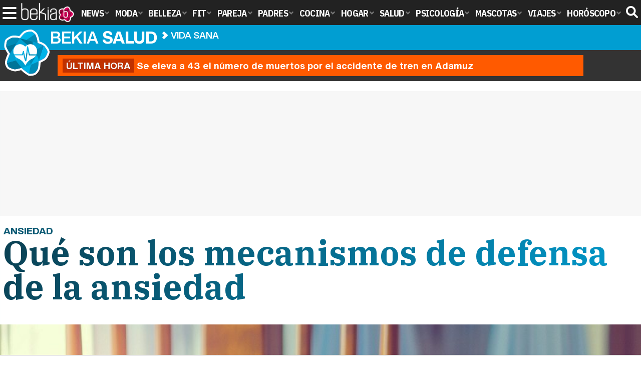

--- FILE ---
content_type: text/html; charset=UTF-8
request_url: https://www.bekiasalud.com/articulos/mecanismos-defensa-ansiedad/
body_size: 14745
content:
<!DOCTYPE html>
<html lang="es">
<head>
<title>Qué son los mecanismos de defensa de la ansiedad - Bekia Salud</title>
<meta charset="utf-8"/>
<meta name="viewport" content="width=device-width, initial-scale=1.0, maximum-scale=1.0, user-scalable=no" />
<meta name="description" content="En ocasiones las personas utilizan mecanismos de defensa de la ansiedad, ¿para qué sirven exactamente?" />
<meta name="robots" content="max-image-preview:large">
<link href="https://www.bekiasalud.com/articulos/mecanismos-defensa-ansiedad/" rel="canonical"><script type="application/ld+json">[{"@context":"http://schema.org","@type":"Article","articleSection":"Vida sana","mainEntityOfPage":{"@type":"MedicalWebPage","id":"https://www.bekiasalud.com/articulos/mecanismos-defensa-ansiedad/","breadcrumb":{"@type":"BreadcrumbList","itemListElement":[{"@type":"ListItem","position":1,"item":{"@id":"https://www.bekiasalud.com","url":"https://www.bekiasalud.com","name":"Bekia Salud"}},{"@type":"ListItem","position":2,"item":{"@id":"https://www.bekiasalud.com/vida-sana/","url":"https://www.bekiasalud.com/vida-sana/","name":"Vida sana"}},{"@type":"ListItem","position":3,"item":{"@id":"https://www.bekiasalud.com/articulos/mecanismos-defensa-ansiedad/","url":"https://www.bekiasalud.com/articulos/mecanismos-defensa-ansiedad/","name":"Qué son los mecanismos de defensa de la ansiedad"}}]}},"author":{"@type":"Person","name":"Mª José Roldán Prieto"},"datePublished":"2019-01-18T14:30:48+01:00","dateModified":"2019-01-19T13:49:03+01:00","headline":"Qué son los mecanismos de defensa de la ansiedad","url":"https://www.bekiasalud.com/articulos/mecanismos-defensa-ansiedad/","articleBody":"Todas las personas tenemos pensamientos, sentimientos y recuerdos que pueden ser difíciles de manejar. En algunos casos, las personas manejan tales sentimientos utilizando lo que se conoce como mecanismos de defensa. Estos mecanismos de defensa son respuestas psicológicas inconscientes que protegen a las personas de las amenazas y cosas que no quieren pensar o tratar. El término tuvo su inicio en la terapia psicoanalítica, pero poco a poco se ha abierto camino en el lenguaje cotidiano. Piensa en la última vez que te referiste a alguien como 'negado' o acusó a alguien de 'racionalizar'. Ambos ejemplos se refieren a un tipo de mecanismo de defensa.Qué son los mecanismos de defensa. Estos términos comenzó a utilizarlos Sigmund Freud en su teoría psicoanalítica, un mecanismo de defensa es una táctica desarrollada por el ego para protegerse contra la ansiedad. Se piensa que los mecanismos de defensa protegen la mente contra los sentimientos y pensamientos que son demasiado difíciles de enfrentar para la mente consciente. En algunos casos, se piensa que los mecanismos de defensa evitan que pensamientos e impulsos inapropiados o no deseados entren en la mente consciente, y por ese motivo 'se bloquean'. Todas las personas tenemos pensamientos, sentimientos y recuerdos que pueden ser difíciles de manejarCómo funcionan estos mecanismos. Según Freud el ego es la parte de la personalidad que trata con la realidad directamente. El ego puede hacer frente a las demandas conflictivas del ello y del superyó. El ello es la parte de la personalidad que busca satisfacer todos los deseos, necesidades e impulsos. Es la parte más básica y primordial de nuestras personalidades y no considera cosas tales como la adecuación social, la moral o incluso la realidad de satisfacer nuestros deseos y necesidades. El superyó trata de hacer que el ego actúe de manera idealista y moral. Esta parte de la personalidad está formada por todas las costumbres y valores internalizados que adquirimos de nuestros padres, otros miembros de la familia, influencias religiosas y la sociedad. En el yo es donde se utilizan los mecanismos de defensa para lidiar con la ansiedad, teniendo en cuenta en este nivel también al ego. Freud creía que los mecanismos de defensa ayudaban a proteger al ego de los conflictos creados por el ello y el superyó. La ansiedad actúa como una señal para el ego de que las cosas no van como deberíanEntonces, ¿qué sucede cuando el ego no puede lidiar con las demandas de nuestros deseos, las limitaciones de la realidad y nuestras propias normas morales? Según  Freud, la ansiedad es un estado interno desagradable que las personas quieren evitar a toda costa. La ansiedad actúa como una señal para el ego de que las cosas no van como deberían. Como resultado, el ego emplea algún tipo de mecanismo de defensa para ayudar a reducir estos sentimientos de ansiedad. Tipos de ansiedad. No todos los tipos de ansiedad son creados iguales. Tampoco estas ansiedades provienen de las mismas fuentes. Freud identificó tres tipos de ansiedad:La ansiedad neurótica: es la preocupación inconsciente de que perderemos el control de los impulsos de la identidad, lo que resultará en un castigo por un comportamiento inadecuado. . La ansiedad de la realidad: es el miedo a los acontecimientos del mundo real. La causa de esta ansiedad suele ser fácilmente identificada. Por ejemplo, una persona puede temer recibir una mordisco de perro cuando está cerca de un perro que parece amenazante. La forma más común de reducir esta ansiedad es evitar el objeto amenazador. . La ansiedad moral: implica el temor de violar nuestros propios principios morales. . Si bien podemos usar estos mecanismos a sabiendas, en muchos casos estas defensas trabajan  inconscientemente  para distorsionar la realidad. Por ejemplo, si te enfrentas a una tarea particularmente desagradable, tu mente puede optar por olvidar su responsabilidad para evitar la temida tarea. Además de olvidar, otros mecanismos de defensa incluyen la racionalización, la negación, la represión, la proyección, el rechazo y la formación de reacciones. Si bien todos los mecanismos de defensa pueden ser malas opciones, también pueden ser adaptables y nos permiten funcionar normalmente. Los mayores problemas surgen cuando los mecanismos de defensa se usan en exceso para evitar tratar los problemas reales en la vida. En  la terapia psicoanalítica, el objetivo puede ser ayudar al cliente a descubrir estos mecanismos de defensa inconscientes y encontrar formas mejores y más saludables de enfrentar la ansiedad y la angustia, cuidando de esta manera su salud mental. ","image":{"@type":"ImageObject","url":"https://www.bekiasalud.com/images/articulos/portada/83000/83303.jpg","height":"650","width":"1050"},"isPartOf":{"@type":"WebSite","url":"https://www.bekiasalud.com","name":"Bekia"},"publisher":{"@type":"Organization","name":"Bekia","url":"https://www.bekiasalud.com","mainEntityOfPage":{"@type":"AboutPage","url":"https://www.bekiasalud.com/web/nosotros/"},"logo":{"@type":"ImageObject","url":"https://www.bekiasalud.com/images/bekiasalud.png","width":"600","height":"130"},"sameAs":["https://www.facebook.com/bekiasalud","https://www.twitter.com/bekiasalud"]}},{"@context":"https://schema.org/","@type":"SiteNavigationElement","url":"https://www.bekiasalud.com/medicamentos/","name":"Medicamentos"}, {"@context":"https://schema.org/","@type":"SiteNavigationElement","url":"https://www.bekiasalud.com/enfermedades/","name":"Enfermedades"}, {"@context":"https://schema.org/","@type":"SiteNavigationElement","url":"https://www.bekiasalud.com/cancer/","name":"Cáncer"}, {"@context":"https://schema.org/","@type":"SiteNavigationElement","url":"https://www.bekiasalud.com/menopausia/","name":"Menopausia"}, {"@context":"https://schema.org/","@type":"SiteNavigationElement","url":"https://www.bekiasalud.com/alergias/","name":"Alergias"}, {"@context":"https://schema.org/","@type":"SiteNavigationElement","url":"https://www.bekiasalud.com/dietetica/","name":"Dietética"}, {"@context":"https://schema.org/","@type":"SiteNavigationElement","url":"https://www.bekiasalud.com/vida-sana/","name":"Vida Sana"}, {"@context":"https://schema.org/","@type":"SiteNavigationElement","url":"https://www.bekiasalud.com/sobre/cancer-de-colon/","name":"Cáncer de Colon"}, {"@context":"https://schema.org/","@type":"SiteNavigationElement","url":"https://www.bekiasalud.com/sobre/colon-irritable/","name":"Colon Irritable"}, {"@context":"https://schema.org/","@type":"SiteNavigationElement","url":"https://www.bekiasalud.com/sobre/conjuntivitis/","name":"Conjuntivitis"}, {"@context":"https://schema.org/","@type":"SiteNavigationElement","url":"https://www.bekiasalud.com/sobre/fiebre/","name":"Fiebre"}, {"@context":"https://schema.org/","@type":"SiteNavigationElement","url":"https://www.bekiasalud.com/sobre/hemorroides/","name":"Hemorroides"}, {"@context":"https://schema.org/","@type":"SiteNavigationElement","url":"https://www.bekiasalud.com/sobre/infeccion-de-orina/","name":"Infección de orina"}, {"@context":"https://schema.org/","@type":"SiteNavigationElement","url":"https://www.bekiasalud.com/sobre/otitis/","name":"Otitis"}, {"@context":"https://schema.org/","@type":"SiteNavigationElement","url":"https://www.bekiasalud.com/sobre/tension-arterial/","name":"Tensión arterial"}]</script>
<link rel="alternate" type="application/rss+xml" title="Bekia Salud RSS" href="https://www.bekiasalud.com/rss/bekia-salud.xml" />
<link rel="preconnect" href="https://fonts.gstatic.com">
<link rel="preconnect" href="https://fonts.gstatic.com" crossorigin />
<link rel="preload" href="https://securepubads.g.doubleclick.net/tag/js/gpt.js" as="script">
<link fetchpriority="high" rel="preload" as="image" href="" media="(max-width:250px)" />
<link fetchpriority="high" rel="preload" as="image" href="https://www.bekiasalud.com/images/articulos/portada/83000/83303-h4.jpg" media="(min-width:251px) and (max-width:350px)" />
<link fetchpriority="high" rel="preload" as="image" href="https://www.bekiasalud.com/images/articulos/portada/83000/83303-h3.jpg" media="(min-width:351px) and (max-width:550px)" />
<link fetchpriority="high" rel="preload" as="image" href="https://www.bekiasalud.com/images/articulos/portada/83000/83303-h2.jpg" media="(min-width:551px) and (max-width:750px)" />
<link fetchpriority="high" rel="preload" as="image" href="https://www.bekiasalud.com/images/articulos/portada/83000/83303-h1.jpg" media="(min-width:751px)" />
<link rel="stylesheet" href="//fonts.googleapis.com/css2?family=IBM+Plex+Sans+Condensed:wght@700&display=fallback" />
<link rel="preload" href="/fonts/HelveticaNowDisplay-XBd.woff2" as="font" type="font/woff2" crossorigin><link rel="preload" href="/fonts/HelveticaNowDisplay-Bold.woff2" as="font" type="font/woff2" crossorigin><link rel="preload" href="/fonts/HelveticaNowDisplay-Md.woff2" as="font" type="font/woff2" crossorigin><link rel="preload" href="/fonts/HelveticaNowText-Regular.woff2" as="font" type="font/woff2" crossorigin><link rel="preload" href="/fonts/HelveticaNowText-Regular.woff2" as="font" type="font/woff2" crossorigin><link rel="preload" href="/fonts/HelveticaNowText-Bold.woff2" as="font" type="font/woff2" crossorigin>
<link rel="stylesheet" href="//fonts.googleapis.com/css?family=IBM+Plex+Serif:700&display=fallback" />
<link rel="stylesheet" href="https://www.bekiasalud.com/css/min.salud.css?v=2.1" type="text/css"/>
<meta property="publishDate" content="2019-01-18T14:30:48+01:00"/>
<link href="https://www.bekiasalud.com/images/articulos/portada/83000/83303.jpg" rel="image_src"/>
<meta property="og:image" content="https://www.bekiasalud.com/images/articulos/portada/83000/83303.jpg"/>
<meta property="og:image:width" content="1050" />
<meta property="og:image:height" content="650" />
<meta property="og:image:alt" content="Qué son los mecanismos de defensa de la ansiedad"/>
<meta property="og:image:type" content="image/jpeg" />
<meta property="og:title" content="Qué son los mecanismos de defensa de la ansiedad"/>
<meta property="og:url" content="https://www.bekiasalud.com/articulos/mecanismos-defensa-ansiedad/"/>
<meta property="og:description" content="En ocasiones las personas utilizan mecanismos de defensa de la ansiedad, ¿para qué sirven exactamente?"/>
<meta property="og:type" content="article"/>
<meta property="og:updated_time" content="2019-01-19T13:49:03+01:00"/>
<meta property="article:modified_time" content="2019-01-19T13:49:03+01:00"/>
<meta property="article:published_time" content="2019-01-18T14:30:48+01:00"/>
<meta name="DC.title" content="Qué son los mecanismos de defensa de la ansiedad"/>
<meta name="DC.description" content="En ocasiones las personas utilizan mecanismos de defensa de la ansiedad, ¿para qué sirven exactamente?">
<meta name="DC.identifier" content="https://www.bekiasalud.com/articulos/mecanismos-defensa-ansiedad/"/>
<meta name="DC.subject" content="ansiedad, mecanismos, mecanismos de defensa, mecanismos de defensa psicológicos, salud mental, bienestar emocional"/>
<meta name="DC.date" content="2019-01-18T14:30:48+01:00"/>
<meta name="DC.date.modified" content="2019-01-19T13:49:03+01:00"/>
<meta name="DC.language" content="es">
<meta name="DC.publisher" content="Bekia salud" />
<meta name="twitter:card" content="summary_large_image">
<meta name="twitter:site" content="@bekiasalud">
<meta name="twitter:url" content="https://www.bekiasalud.com/articulos/mecanismos-defensa-ansiedad/">
<meta name="twitter:title" content="Qué son los mecanismos de defensa de la ansiedad">
<meta name="twitter:description" content="En ocasiones las personas utilizan mecanismos de defensa de la ansiedad, ¿para qué sirven exactamente?">
<meta name="twitter:image" content="https://www.bekiasalud.com/images/articulos/portada/83000/83303.jpg">
    <style>
        /*Publicidad*/
        .pub-top { text-align:center; margin-bottom:20px !important; }
        .pub-text{ margin:10px auto !important; width:300px; max-height:600px; overflow:hidden; text-align:center; background-color:#f7f7f7;}
        .pub-box-lat { height:850px; margin-bottom:20px;  text-align:center; }
        .pub-box-lat:nth-of-type(1), .pub-box-lat:nth-of-type(2) { height:750px; }
        .pub-box-lat .pub-lat { position:sticky; top:80px; }
        .hasbar .pub-box-lat .pub-lat { top:122px; }
        .pub-box-text { height:650px; background:#F7F7F7; border-radius:12px; text-align:center; margin-bottom:20px; }
        .pub-box-text .pub-text { position:sticky; top:50px; }
        .pub-box-intext { min-height:348px; background:#F7F7F7; border-radius:12px; text-align:center; margin-bottom:20px; }
        @media (max-width:600px) {
            .pub-box-text { height:auto; min-height:150px; }
        }
    </style>
    
            <script src="https://tags.refinery89.com/bekiasaludcom.js" async></script>
                
        <!-- Google Tag Manager --> 
        <script>(function(w,d,s,l,i){w[l]=w[l]||[];w[l].push({'gtm.start': 
        new Date().getTime(),event:'gtm.js'});var f=d.getElementsByTagName(s)[0], 
        j=d.createElement(s),dl=l!='dataLayer'?'&l='+l:'';j.async=true;j.src= 
        'https://www.googletagmanager.com/gtm.js?id='+i+dl;f.parentNode.insertBefore(j,f); 
        })(window,document,'script','dataLayer','GTM-M7HZ5DDH');</script> 
        <!-- End Google Tag Manager --> 
        
        
	<script> 
		(function(d,s,id,h,t){ 
		var js,r,djs = d.getElementsByTagName(s)[0]; 
		if (d.getElementById(id)) {return;} 
		js = d.createElement('script');js.id =id;js.async=1; 
		js.h=h;js.t=t; 
		r=encodeURI(btoa(d.referrer)); 
		js.src="//"+h+"/pixel/js/"+t+"/"+r; 
		djs.parentNode.insertBefore(js, djs); 
		}(document, 'script', 'dogtrack-pixel','noxv.spxl.socy.es', 'NOXV_491_646_733')); 
	</script> 
	<script src="https://cdn.gravitec.net/storage/ac213b492c2f6037104e5fa9b1f44552/client.js" async></script>
</head>
<body>
<!-- Begin comScore Tag -->
<script data-cfasync="false">
	
(function(i,s,o,g,r,a,m){i['GoogleAnalyticsObject']=r;i[r]=i[r]||function(){
(i[r].q=i[r].q||[]).push(arguments)},i[r].l=1*new Date();a=s.createElement(o),
m=s.getElementsByTagName(o)[0];a.async=1;a.src=g;m.parentNode.insertBefore(a,m)
})(window,document,'script','//www.google-analytics.com/analytics.js','ga');
ga('create', 'UA-23430343-13', 'auto', 'main');

ga('create', 'UA-37727950-1', 'auto', 'secondary');
ga('main.send', 'pageview');
ga('secondary.send', 'pageview');

var myVar=setInterval(function(){refresca()},240000);
var myto = setTimeout(function(){
	if (document.getElementById('adsense')!=undefined){
		ga('main.send', 'event', 'Adblock', 'Unblocked', 'Non-blocked');
	}else{
		ga('main.send', 'event', 'Adblock', 'Blocked', 'Blocked');
	}
}, 2000);


function refresca(){
	ga("main.send", "event", "NoBounce", "refresh", "240");
	ga("secondary.send", "event", "NoBounce", "refresh", "240");
}
</script>
<div class="overlay" id="overmenu">
</div>
<header>
<div id="bntop">
	<div class="cnt">
		<div class="btnmenu" onclick="abrirMenu();"><span></span><span></span><span></span></div>
		<div class="lbekia"><a href="https://www.bekia.es"><span>Bekia</span></a></div>
<ul>
						<li class="mact" onclick="window.open('https://www.bekia.es');"><span class="lnk">News</span>
				<section><ul>
					
					<li onclick="window.open('https://www.bekia.es/celebrities/');"><span class="lnk">Celebrities</span></li>
					
					<li onclick="window.open('https://www.bekia.es/realeza/');"><span class="lnk">Realeza</span></li>
					
					<li onclick="window.open('https://www.bekia.es/sociedad/');"><span class="lnk">Sociedad</span></li>
					
					<li onclick="window.open('https://www.bekia.es/cine/');"><span class="lnk">Cine</span></li>
					
					<li onclick="window.open('https://www.bekia.es/television/');"><span class="lnk">Televisión</span></li>
					
					<li onclick="window.open('https://www.bekia.es/musica/');"><span class="lnk">Música</span></li>
								</ul></section>
			</li>
								<li class="mmod" onclick="window.open('https://www.bekiamoda.com');"><span class="lnk">Moda</span>
				<section><ul>
					
					<li onclick="window.open('https://www.bekiamoda.com/tendencias/');"><span class="lnk">Tendencias</span></li>
					
					<li onclick="window.open('https://www.bekiamoda.com/articulos/');"><span class="lnk">Artículos</span></li>
					
					<li onclick="window.open('https://www.bekiamoda.com/looks/alfombra-roja/');"><span class="lnk">Looks</span></li>
					
					<li onclick="window.open('https://www.bekiamoda.com/disenadores/');"><span class="lnk">Diseñadores</span></li>
					
					<li onclick="window.open('https://www.bekiamoda.com/modelos-iconos/');"><span class="lnk">Modelos & Iconos</span></li>
					
					<li onclick="window.open('https://www.bekiamoda.com/marcas/');"><span class="lnk">Marcas</span></li>
					
					<li onclick="window.open('https://www.bekiamoda.com/complementos/');"><span class="lnk">Complementos</span></li>
					
					<li onclick="window.open('https://www.bekiamoda.com/ninos/');"><span class="lnk">Niños</span></li>
					
					<li onclick="window.open('https://www.bekiamoda.com/hombres/');"><span class="lnk">Hombres</span></li>
								</ul></section>
			</li>
								<li class="mbel" onclick="window.open('https://www.bekiabelleza.com');"><span class="lnk">Belleza</span>
				<section><ul>
					
					<li onclick="window.open('https://www.bekiabelleza.com/cara/');"><span class="lnk">Cara</span></li>
					
					<li onclick="window.open('https://www.bekiabelleza.com/cabello/');"><span class="lnk">Cabello</span></li>
					
					<li onclick="window.open('https://www.bekiabelleza.com/cuerpo/');"><span class="lnk">Cuerpo</span></li>
					
					<li onclick="window.open('https://www.bekiabelleza.com/looks/');"><span class="lnk">Looks</span></li>
					
					<li onclick="window.open('https://www.bekiabelleza.com/maquillaje/');"><span class="lnk">Maquillaje</span></li>
					
					<li onclick="window.open('https://www.bekiabelleza.com/tratamientos/');"><span class="lnk">Tratamientos</span></li>
					
					<li onclick="window.open('https://www.bekiabelleza.com/perfumes/');"><span class="lnk">Perfumes</span></li>
					
					<li onclick="window.open('https://www.bekiabelleza.com/celebrities/');"><span class="lnk">Celebrities</span></li>
					
					<li onclick="window.open('https://www.bekiabelleza.com/marcas/');"><span class="lnk">Marcas</span></li>
					
					<li onclick="window.open('https://www.bekiabelleza.com/hombres/');"><span class="lnk">Hombres</span></li>
								</ul></section>
			</li>
								<li class="mfit" onclick="window.open('https://www.bekiafit.com');"><span class="lnk">Fit</span>
				<section><ul>
					
					<li onclick="window.open('https://www.bekiafit.com/entrenamiento/');"><span class="lnk">Entrenamiento</span></li>
					
					<li onclick="window.open('https://www.bekiafit.com/dietas/');"><span class="lnk">Dietas</span></li>
					
					<li onclick="window.open('https://www.bekiafit.com/nutricion/');"><span class="lnk">Nutrición</span></li>
					
					<li onclick="window.open('https://www.bekiafit.com/cuerpo/');"><span class="lnk">Cuerpo</span></li>
					
					<li onclick="window.open('https://www.bekiafit.com/mente/');"><span class="lnk">Mente</span></li>
								</ul></section>
			</li>
								<li class="mpar" onclick="window.open('https://www.bekiapareja.com');"><span class="lnk">Pareja</span>
				<section><ul>
					
					<li onclick="window.open('https://www.bekiapareja.com/amor/');"><span class="lnk">Amor</span></li>
					
					<li onclick="window.open('https://www.bekiapareja.com/sexo/');"><span class="lnk">Sexualidad</span></li>
					
					<li onclick="window.open('https://www.bekiapareja.com/salud/');"><span class="lnk">Salud</span></li>
					
					<li onclick="window.open('https://www.bekiapareja.com/divorcio/');"><span class="lnk">Divorcio</span></li>
					
					<li onclick="window.open('https://www.bekiapareja.com/relatos/');"><span class="lnk">Relatos</span></li>
								</ul></section>
			</li>
								<li class="mpad" onclick="window.open('https://www.bekiapadres.com');"><span class="lnk">Padres</span>
				<section><ul>
					
					<li onclick="window.open('https://www.bekiapadres.com/alimentacion/');"><span class="lnk">Alimentación</span></li>
					
					<li onclick="window.open('https://www.bekiapadres.com/salud/');"><span class="lnk">Salud</span></li>
					
					<li onclick="window.open('https://www.bekiapadres.com/psicologia/');"><span class="lnk">Psicología</span></li>
					
					<li onclick="window.open('https://www.bekiapadres.com/educacion/');"><span class="lnk">Educación</span></li>
					
					<li onclick="window.open('https://www.bekiapadres.com/ocio/');"><span class="lnk">Ocio</span></li>
					
					<li onclick="window.open('https://www.bekiapadres.com/calculadoras/');"><span class="lnk">Calculadoras</span></li>
					
					<li onclick="window.open('https://www.bekiapadres.com/nombres-bebe/');"><span class="lnk">Nombres</span></li>
					
					<li onclick="window.open('https://www.bekiapadres.com/canciones/');"><span class="lnk">Canciones infantiles</span></li>
					
					<li onclick="window.open('https://www.bekiapadres.com/dibujos/');"><span class="lnk">Dibujos para colorear</span></li>
					
					<li onclick="window.open('https://www.bekiapadres.com/diccionario/');"><span class="lnk">Diccionario</span></li>
								</ul></section>
			</li>
								<li class="mcoc" onclick="window.open('https://www.bekiacocina.com');"><span class="lnk">Cocina</span>
				<section><ul>
					
					<li onclick="window.open('https://www.bekiacocina.com/recetas/');"><span class="lnk">Recetas</span></li>
					
					<li onclick="window.open('https://www.bekiacocina.com/dietas/');"><span class="lnk">Nutrición y dieta</span></li>
					
					<li onclick="window.open('https://www.bekiacocina.com/ingredientes/');"><span class="lnk">Alimentos</span></li>
					
					<li onclick="window.open('https://www.bekiacocina.com/gastronomia/');"><span class="lnk">Gastronomía</span></li>
					
					<li onclick="window.open('https://www.bekiacocina.com/restaurantes/');"><span class="lnk">Restaurantes</span></li>
								</ul></section>
			</li>
								<li class="mhog" onclick="window.open('https://www.bekiahogar.com');"><span class="lnk">Hogar</span>
				<section><ul>
					
					<li onclick="window.open('https://www.bekiahogar.com/bricolaje/');"><span class="lnk">Bricolaje</span></li>
					
					<li onclick="window.open('https://www.bekiahogar.com/decoracion/');"><span class="lnk">Decoración</span></li>
					
					<li onclick="window.open('https://www.bekiahogar.com/jardineria/');"><span class="lnk">Jardinería</span></li>
					
					<li onclick="window.open('https://www.bekiahogar.com/manualidades/');"><span class="lnk">Manualidades</span></li>
					
					<li onclick="window.open('https://www.bekiahogar.com/ecologia/');"><span class="lnk">Ecología</span></li>
					
					<li onclick="window.open('https://www.bekiahogar.com/economia/');"><span class="lnk">Economía doméstica</span></li>
								</ul></section>
			</li>
								<li class="msal"><a class="lnk" href="https://www.bekiasalud.com"><span>Salud</span></a>
				<section><ul>
					
					<li><a class="lnk" href="https://www.bekiasalud.com/medicamentos/"><span>Medicamentos</span></a></li>
					
					<li><a class="lnk" href="https://www.bekiasalud.com/enfermedades/"><span>Enfermedades</span></a></li>
					
					<li><a class="lnk" href="https://www.bekiasalud.com/cancer/"><span>Cáncer</span></a></li>
					
					<li><a class="lnk" href="https://www.bekiasalud.com/menopausia/"><span>Menopausia</span></a></li>
					
					<li><a class="lnk" href="https://www.bekiasalud.com/alergias/"><span>Alergias</span></a></li>
					
					<li><a class="lnk" href="https://www.bekiasalud.com/dietetica/"><span>Dietética</span></a></li>
					
					<li><a class="lnk" href="https://www.bekiasalud.com/vida-sana/"><span>Vida sana</span></a></li>
								</ul></section>
			</li>
								<li class="mpsi" onclick="window.open('https://www.bekiapsicologia.com');"><span class="lnk">Psicología</span>
				<section><ul>
					
					<li onclick="window.open('https://www.bekiapsicologia.com/terapia/');"><span class="lnk">Terapia</span></li>
					
					<li onclick="window.open('https://www.bekiapsicologia.com/ansiedad/');"><span class="lnk">Ansiedad</span></li>
					
					<li onclick="window.open('https://www.bekiapsicologia.com/depresion/');"><span class="lnk">Depresión</span></li>
					
					<li onclick="window.open('https://www.bekiapsicologia.com/emociones/');"><span class="lnk">Emociones</span></li>
					
					<li onclick="window.open('https://www.bekiapsicologia.com/coaching/');"><span class="lnk">Coaching</span></li>
					
					<li onclick="window.open('https://www.bekiapsicologia.com/relaciones/');"><span class="lnk">Relaciones</span></li>
								</ul></section>
			</li>
								<li class="mmas" onclick="window.open('https://www.bekiamascotas.com');"><span class="lnk">Mascotas</span>
				<section><ul>
					
					<li onclick="window.open('https://www.bekiamascotas.com/perros/');"><span class="lnk">Perros</span></li>
					
					<li onclick="window.open('https://www.bekiamascotas.com/gatos/');"><span class="lnk">Gatos</span></li>
					
					<li onclick="window.open('https://www.bekiamascotas.com/peces/');"><span class="lnk">Peces</span></li>
					
					<li onclick="window.open('https://www.bekiamascotas.com/pajaros/');"><span class="lnk">Pájaros</span></li>
					
					<li onclick="window.open('https://www.bekiamascotas.com/roedores/');"><span class="lnk">Roedores</span></li>
					
					<li onclick="window.open('https://www.bekiamascotas.com/exoticos/');"><span class="lnk">Exóticos</span></li>
								</ul></section>
			</li>
								<li class="mvia" onclick="window.open('https://www.bekiaviajes.com');"><span class="lnk">Viajes</span>
				<section><ul>
					
					<li onclick="window.open('https://www.bekiaviajes.com/destinos/');"><span class="lnk">Destinos</span></li>
					
					<li onclick="window.open('https://guiadejapon.bekiaviajes.com');"><span class="lnk">Guía de Japón</span></li>
								</ul></section>
			</li>
								<li class="mhor" onclick="window.open('https://www.bekia.es/horoscopo/');"><span class="lnk">Horóscopo</span>
				<section><ul>
					
					<li onclick="window.open('https://www.bekia.es/horoscopo/zodiaco/');"><span class="lnk">Zodíaco</span></li>
					
					<li onclick="window.open('https://www.bekia.es/horoscopo/chino/');"><span class="lnk">Horóscopo chino</span></li>
					
					<li onclick="window.open('https://www.bekia.es/horoscopo/tarot/');"><span class="lnk">Tarot</span></li>
					
					<li onclick="window.open('https://www.bekia.es/horoscopo/numerologia/');"><span class="lnk">Numerología</span></li>
					
					<li onclick="window.open('https://www.bekia.es/horoscopo/rituales/');"><span class="lnk">Rituales</span></li>
					
					<li onclick="window.open('https://www.bekia.es/horoscopo/test-compatibilidad/');"><span class="lnk">Test de compatibilidad</span></li>
								</ul></section>
			</li>
			</ul>	
	<div id="modal-search">
		<form id="search" action="/buscar/">
			<input id="inputString" autocomplete="off" name="q" type="text" value="" placeholder="Buscar..."/>
		</form>
	</div>
	<div class="btnsearch">
		<svg width="24" height="24" viewBox="0 0 512 512"><path d="M500.3 443.7l-119.7-119.7c27.22-40.41 40.65-90.9 33.46-144.7C401.8 87.79 326.8 13.32 235.2 1.723C99.01-15.51-15.51 99.01 1.724 235.2c11.6 91.64 86.08 166.7 177.6 178.9c53.8 7.189 104.3-6.236 144.7-33.46l119.7 119.7c15.62 15.62 40.95 15.62 56.57 0C515.9 484.7 515.9 459.3 500.3 443.7zM79.1 208c0-70.58 57.42-128 128-128s128 57.42 128 128c0 70.58-57.42 128-128 128S79.1 278.6 79.1 208z"/></svg><span>Buscar</span></div>
</div>
</div>
</header>

<div class="sug-cnt"><div id="suggestions"></div></div>

<div id="bnwebbar">
	<div class="fpos"><div id="flor" onclick="window.location.href='https://www.bekiasalud.com';"></div></div>
	<nav><div class="cnt">
	<p class="tit"><span onclick="window.location.href='https://www.bekiasalud.com';">Bekia <b>salud</b></span></p>		<p><span onclick="window.location.href='https://www.bekiasalud.com/vida-sana/';">Vida sana</span></p>
	<p><span onclick="window.location.href='https://www.bekiasalud.com/articulos/mecanismos-defensa-ansiedad/';">Qué son los mecanismos de defensa de la ansiedad</span></p>
		</div></nav>
</div><div id="uh" class="uh">
	<div class="uhcnt">
		<a href="https://www.losreplicantes.com/articulos/sale-a-la-luz-brutal-revelacion-accidente-adamuz-culpables/" target="_blank"><b>Última hora</b> Se eleva a 43 el número de muertos por el accidente de tren en Adamuz</a>
	</div>
</div>
<main id="main" class="main_smc_bekiasalud">
    <div class="pub-top">
        <div id='top'></div>
        <div id='x01'></div>
    </div>
<style>
.splide__container{box-sizing:border-box;position:relative}.splide__list{-webkit-backface-visibility:hidden;backface-visibility:hidden;display:-ms-flexbox;display:flex;height:100%;margin:0!important;padding:0!important}.splide.is-initialized:not(.is-active) .splide__list{display:block}.splide__pagination{-ms-flex-align:center;align-items:center;display:-ms-flexbox;display:flex;-ms-flex-wrap:wrap;flex-wrap:wrap;-ms-flex-pack:center;justify-content:center;margin:0;pointer-events:none}.splide__pagination li{display:inline-block;line-height:1;list-style-type:none;margin:0;pointer-events:auto}.splide__progress__bar{width:0}.splide{position:relative;visibility:hidden}.splide.is-initialized,.splide.is-rendered{visibility:visible}.splide__slide{-webkit-backface-visibility:hidden;backface-visibility:hidden;box-sizing:border-box;-ms-flex-negative:0;flex-shrink:0;list-style-type:none!important;margin:0;position:relative}.splide__slide img{vertical-align:bottom}.splide__spinner{animation:splide-loading 1s linear infinite;border:2px solid #999;border-left-color:transparent;border-radius:50%;bottom:0;contain:strict;display:inline-block;height:20px;left:0;margin:auto;position:absolute;right:0;top:0;width:20px}.splide__sr{clip:rect(0 0 0 0);border:0;height:1px;margin:-1px;overflow:hidden;padding:0;position:absolute;width:1px}.splide__toggle.is-active .splide__toggle__play,.splide__toggle__pause{display:none}.splide__toggle.is-active .splide__toggle__pause{display:inline}.splide__track{overflow:hidden;position:relative;z-index:0}@keyframes splide-loading{0%{transform:rotate(0)}to{transform:rotate(1turn)}}.splide__track--draggable{-webkit-touch-callout:none;-webkit-user-select:none;-ms-user-select:none;user-select:none}.splide__track--fade>.splide__list{display:block}.splide__track--fade>.splide__list>.splide__slide{left:0;opacity:0;position:absolute;top:0;z-index:0}.splide__track--fade>.splide__list>.splide__slide.is-active{opacity:1;position:relative;z-index:1}.splide--rtl{direction:rtl}.splide__track--ttb>.splide__list{display:block}.splide__arrow{-ms-flex-align:center;align-items:center;background:#EEE;border:0;border-radius:50%;cursor:pointer;display:-ms-flexbox;display:flex;height:2.5em;-ms-flex-pack:center;justify-content:center;opacity:.7;padding:0;position:absolute;top:50%;transform:translateY(-50%);width:2.5em;z-index:1}.splide__arrow svg{fill:#000;height:1.4em;width:1.4em}.splide__arrow:hover:not(:disabled){opacity:.9}.splide__arrow:disabled{opacity:.3}.splide__arrow:focus-visible{outline:3px solid #0bf;outline-offset:3px}.splide__arrow--prev{left:1em}.splide__arrow--prev svg{transform:scaleX(-1)}.splide__arrow--next{right:1em}.splide.is-focus-in .splide__arrow:focus{outline:3px solid #0bf;outline-offset:3px}.splide__pagination{bottom:.5em;left:0;padding:0 1em;position:absolute;right:0;z-index:1}.splide__pagination__page{background:#ccc;border:0;border-radius:50%;display:inline-block;height:8px;margin:3px;opacity:.7;padding:0;position:relative;transition:transform .2s linear;width:8px}.splide__pagination__page.is-active{background:#fff;transform:scale(1.4);z-index:1}.splide__pagination__page:hover{cursor:pointer;opacity:.9}.splide__pagination__page:focus-visible{outline:3px solid #0bf;outline-offset:3px}.splide.is-focus-in .splide__pagination__page:focus{outline:3px solid #0bf;outline-offset:3px}.splide__progress__bar{background:#ccc;height:3px}.splide__slide{-webkit-tap-highlight-color:transparent}.splide__slide:focus{outline:0}@supports(outline-offset:-3px){.splide__slide:focus-visible{outline:3px solid #0bf;outline-offset:-3px}}@media screen and (-ms-high-contrast:none){.splide__slide:focus-visible{border:3px solid #0bf}}@supports(outline-offset:-3px){.splide.is-focus-in .splide__slide:focus{outline:3px solid #0bf;outline-offset:-3px}}@media screen and (-ms-high-contrast:none){.splide.is-focus-in .splide__slide:focus{border:3px solid #0bf}.splide.is-focus-in .splide__track>.splide__list>.splide__slide:focus{border-color:#0bf}}.splide__toggle{cursor:pointer}.splide__toggle:focus-visible{outline:3px solid #0bf;outline-offset:3px}.splide.is-focus-in .splide__toggle:focus{outline:3px solid #0bf;outline-offset:3px}.splide__track--nav>.splide__list>.splide__slide{border:3px solid transparent;cursor:pointer}.splide__track--nav>.splide__list>.splide__slide.is-active{border:3px solid #000}.splide__arrows--rtl .splide__arrow--prev{left:auto;right:1em}.splide__arrows--rtl .splide__arrow--prev svg{transform:scaleX(1)}.splide__arrows--rtl .splide__arrow--next{left:1em;right:auto}.splide__arrows--rtl .splide__arrow--next svg{transform:scaleX(-1)}.splide__arrows--ttb .splide__arrow{left:50%;transform:translate(-50%)}.splide__arrows--ttb .splide__arrow--prev{top:1em}.splide__arrows--ttb .splide__arrow--prev svg{transform:rotate(-90deg)}.splide__arrows--ttb .splide__arrow--next{bottom:1em;top:auto}.splide__arrows--ttb .splide__arrow--next svg{transform:rotate(90deg)}.splide__pagination--ttb{bottom:0;display:-ms-flexbox;display:flex;-ms-flex-direction:column;flex-direction:column;left:auto;padding:1em 0;right:.5em;top:0}
.splide li { background:#ebf2ff; margin:0 0 15px 0; border-radius:12px; overflow:hidden; } .splide li img { width:100%; height:auto; } .splide li:hover { cursor:pointer; } .splide li a { display:block; text-align:center; padding:8px; font-family:'HelND'; font-weight:800; line-height:1.08em; font-size:18px; color:#000; transition:color .2s ease-in-out; } .splide li:hover a { color:#347af5; }
article .txt .splide a:after { display:none; }
.entradilla::first-letter { font-size: 71px; float:left; line-height:1em; padding: 1px 3px 0 0; font-weight: bold; vertical-align:initial; }
.blqdest.mov{ margin-bottom:20px; }
.art-top picture { display:block; aspect-ratio:105/65; }
.wrapper .citiesrel { font-size:18px; margin:0 0 15px 0; background:#EAEBEC; padding:6px 8px; border-radius:8px; font-family:'HelND'; text-transform:uppercase; }
.wrapper .citiesrel a { display:block; color:#000; }
.wrapper .citiesrel a b { font-weight:800; }
.wrapper .citiesrel img { width:42px; height:42px; border-radius:40px; vertical-align:-13px; margin-right:3px; }
.infoextended { border:1px solid #EAEBEC; border-radius:8px; padding:12px;}
.authbar { background:#f8f9fa; border-radius:50px; overflow:hidden; height:60px; display:flex; }
.authbar img { width:60px; height:60px; }
.authbar .adata { padding:6px; }
.wrapper .info .infoextended .author:before { display:none; }
.wrapper .info .infoextended .author { font-size:18px; margin-bottom:2px; }
.wrapper .info .infoextended .adesc { font-family: 'HelNT'; font-size:14px; padding-left:2px; color:#555; line-height:1.05em; }
.toc li a:hover {cursor: pointer;}
.arecwrap { margin-top:-35px; }
.pub-box-intext { min-height:348px; background:#F7F7F7; border-radius:12px; text-align:center; margin-bottom:20px; }
@media(max-width:1100px) {
.wrapper .info .infoextended .author { margin-bottom:0; }
.authbar .adata { padding:3px 6px; }
}
</style>
<script defer src="https://www.bekiasalud.com/js/splide.min.js"></script>
<div id="article" class="article_smc_bekiasalud">
<div class="art-top">
	<div class="pretit"><span>ANSIEDAD</span></div>
	<h1><span>Qué son los mecanismos de defensa de la ansiedad</span></h1>
	
	<picture>
		<source media="(max-width:250px)" srcset="https://www.bekiasalud.com/images/articulos/portada/83000/83303-h4.jpg" width="200" height="124">
		<source media="(min-width:251px) and (max-width:350px)" srcset="https://www.bekiasalud.com/images/articulos/portada/83000/83303-h3.jpg" width="300" height="186">
		<source media="(min-width:351px) and (max-width:550px)" srcset="https://www.bekiasalud.com/images/articulos/portada/83000/83303-h2.jpg" width="500" height="310">
		<source media="(min-width:551px) and (max-width:750px)" srcset="https://www.bekiasalud.com/images/articulos/portada/83000/83303-h1.jpg" width="728" height="451">
		<source media="(min-width:751px)" srcset="https://www.bekiasalud.com/images/articulos/portada/83000/83303.jpg" width="1050" height="650">
		<img src="https://www.bekiasalud.com/images/articulos/portada/83000/83303.jpg" alt="Qué son los mecanismos de defensa de la ansiedad" width="1050" height="650" decoding="async">
	</picture>
</div>
<div id="div_modal"></div>
<div class="wrapper">
	<div class="wraptxt">
	<div class="toc">
			</div>
	<div class="cnt">
	<div class="info">
				<div class="col1">
					<div class="author">Mª José Roldán Prieto</div>
				<div class="date">
						Última actualización: 19 Enero 2019		</div>
		<div class="tcmtb">
			<span id="commlink" data-type="not" data-id="83303">
				¡Comenta!			</span>
		</div>
		</div>
			</div>
	<article>
		<div class="entradilla">En ocasiones las personas utilizan mecanismos de defensa de la ansiedad, ¿para qué sirven exactamente?</div>
					<div class="txt"><link href="https://www.bekia.es/css/videojs/player.css?v=1.0.3" rel="stylesheet">
<link href="https://www.bekia.es/css/bkeplayer.css?v=1.0.3" rel="stylesheet">
<link href="https://www.bekia.es/css/videojs/theme.css?v=1.0.6" rel="stylesheet">
<script defer src="https://www.bekia.es/js/videojs/player.js?v=1.0.2"></script>
<script defer src="//imasdk.googleapis.com/js/sdkloader/ima3.js"></script>
<script defer src="https://www.bekia.es/js/enlazarpip.js?v=1.0.3"></script>
<script defer src="https://www.bekia.es/js/bkeplayer.js?v=1.0.8"></script>
<div class="bkeplayer">
					<div class="tit-ep"><span>Vídeos Bekia</span></div>
					<div class="cnt-ep">
						<div class="mv-ep">
							<video id="vid-29073" data-stream="1" data-noads="0" class="video-js vjs-theme-dt" controls playsinline autoplay muted preload="metadata" width="640" height="360" poster="https://www.bekia.es/images/videos/4000/f4932.jpg" data-title="Montoya se viene abajo en &#039;Supervivientes 2025&#039; y amenaza con abandonar">
							  <source src="//v1.bekiavideos.com/4900/4932/playlist.m3u8" type="application/x-mpegURL"/>
							  <source src="//v1.bekiavideos.com/4900/4932/manifest.mpd" type="application/dash+xml"/>
								  <source src="//v1.bekiavideos.com/4900/4932.mp4" type='video/mp4'/>
								</video>
						</div>
						<div class="lv-ep">
							<ul class="lv-car">
								<li><a href="https://www.bekia.es/videos/raul-rodriguez-silvia-taules-cuentan-papel-familia-tele/">
								<picture>
									<img class='stpi' loading="lazy" class="stpi" decoding="async" alt="Raúl Rodríguez y Silvia Taulés nos cuentan su papel en &#039;La familia de la tele&#039;" src="https://www.bekia.es/images/videos/th/4000/4930-r0.jpg" width="207" height="115"/>
								</picture>
								<span>Raúl Rodríguez y Silvia Taulés nos cuentan su papel en 'La familia de la tele'</span></a></li>
								<li><a href="https://www.bekia.es/videos/kiko-matamoros-lydia-lozano-publico-edades-rtve-publico-pegado-novelas/">
								<picture>
									<img class='stpi' loading="lazy" class="stpi" decoding="async" alt="Kiko Matamoros y Lydia Lozano: &quot;Nuestro público es de todas las edades y RTVE tiene un público muy pegado a las novelas, al que tenemos que captar&quot;" src="https://www.bekia.es/images/videos/th/4000/4928-r0.jpg" width="207" height="115"/>
								</picture>
								<span>Kiko Matamoros y Lydia Lozano: "Nuestro público es de todas las edades y RTVE tiene un público muy pegado a las novelas, al que tenemos que captar"</span></a></li>
								<li><a href="https://www.bekia.es/videos/carlota-corredera-javier-hoyos-tele-representar-publico-tambien/">
								<picture>
									<img class='stpi' loading="lazy" class="stpi" decoding="async" alt="Carlota Corredera y Javier de Hoyos: &quot;La tele tiene que representar al público también y aquí están todos los perfiles posibles&quot;" src="https://www.bekia.es/images/videos/th/4000/4927-r0.jpg" width="207" height="115"/>
								</picture>
								<span>Carlota Corredera y Javier de Hoyos: "La tele tiene que representar al público también y aquí están todos los perfiles posibles&quo;</span></a></li>
								<li><a href="https://www.bekia.es/videos/tomo-felipe-infanta-sofia-no-recibir-formacion-militar/">
								<picture>
									<img class='stpi' loading="lazy" class="stpi" decoding="async" alt="Así se tomó Felipe VI que la Infanta Sofía no quisiera recibir formación militar" src="https://www.bekia.es/images/videos/th/4000/4931-r0.jpg" width="207" height="115"/>
								</picture>
								<span>Así se tomó Felipe VI que la Infanta Sofía no quisiera recibir formación militar</span></a></li>
								<li><a href="https://www.bekia.es/videos/belen-esteban-estoy-emocionada-contenta-feliz-llegar-rtve/">
								<picture>
									<img class='stpi' loading="lazy" class="stpi" decoding="async" alt="Belén Esteban: &quot;Estoy emocionada, muy contenta y muy feliz por llegar a RTVE&quot;" src="https://www.bekia.es/images/videos/th/4000/4925-r0.jpg" width="207" height="115"/>
								</picture>
								<span>Belén Esteban: "Estoy emocionada, muy contenta y muy feliz por llegar a RTVE"</span></a></li>
								<li><a href="https://www.bekia.es/videos/manu-baqueiro-entrevista-serie-perdiendo-juicio/">
								<picture>
									<img class='stpi' loading="lazy" class="stpi" decoding="async" alt="Manu Baqueiro: &quot;Tuve como referente a Bruce Willis en &#039;Luz de Luna&#039; para mi trabajo en la serie &#039;Perdiendo el juicio&#039;&quot;" src="https://www.bekia.es/images/videos/th/4000/4914-r0.jpg" width="207" height="115"/>
								</picture>
								<span>Manu Baqueiro: "Tuve como referente a Bruce Willis en 'Luz de Luna' para mi trabajo en la serie 'Perdiendo el juicio'"</span></a></li>
								<li><a href="https://www.bekia.es/videos/magdalena-suecia-responde-criticas-lanzar-propio-negocio/">
								<picture>
									<img class='stpi' loading="lazy" class="stpi" decoding="async" alt="Magdalena de Suecia responde a las críticas y explica por qué le han permitido lanzar su propio negocio" src="https://www.bekia.es/images/videos/th/4000/4929-r0.jpg" width="207" height="115"/>
								</picture>
								<span>Magdalena de Suecia responde a las críticas y explica por qué le han permitido lanzar su propio negocio</span></a></li>
							</ul>
						</div>
					</div>
				</div><p> <b>Todas las personas tenemos pensamientos, sentimientos y recuerdos que pueden ser difíciles de manejar. </b> En algunos casos, las personas manejan tales sentimientos utilizando lo que se conoce como mecanismos de defensa. Estos mecanismos de defensa son respuestas psicológicas inconscientes que protegen a las personas de las amenazas y cosas que no quieren pensar o tratar.</p><p>El término tuvo su inicio en la terapia psicoanalítica, pero poco a poco se ha abierto camino en el lenguaje cotidiano. Piensa en la última vez que te referiste a alguien como "negado" o acusó a alguien de "racionalizar".  <b>Ambos ejemplos se refieren a un tipo de mecanismo de defensa.</b> <div class='pub-box-intext'><div id='intext'></div></div><h2>Qué son los mecanismos de defensa</p><p></h2><p>Estos términos comenzó a utilizarlos Sigmund Freud en su teoría psicoanalítica, un mecanismo de defensa es una táctica desarrollada por el ego para protegerse contra la ansiedad. Se piensa que los mecanismos de defensa <b>protegen la mente contra los sentimientos y pensamientos que son demasiado difíciles de enfrentar para la mente consciente. </b> </p><p>En algunos casos, se piensa que los mecanismos de defensa evitan que pensamientos e impulsos inapropiados o no deseados entren en la mente consciente, y por ese motivo "se bloquean".</p><div class="imgnc"><img class='stpi' loading="lazy" src="https://www.bekiasalud.com/images/articulos/83000/83303/1.jpg" style="aspect-ratio:645/430;" width="645" height="430" sizes="100vw" alt="Todas las personas tenemos pensamientos, sentimientos y recuerdos que pueden ser difíciles de manejar" loading="lazy" /><span>Todas las personas tenemos pensamientos, sentimientos y recuerdos que pueden ser difíciles de manejar</span></div><h2>Cómo funcionan estos mecanismos</h2><p>Según Freud el ego es la parte de la personalidad que trata con la realidad directamente. El ego puede hacer frente a las demandas conflictivas del ello y del superyó. <b>El ello es la parte de la personalidad que busca satisfacer todos los deseos, necesidades e impulsos.</b>  Es la parte más básica y primordial de nuestras personalidades y no considera cosas tales como la adecuación social, la moral o incluso la realidad de satisfacer nuestros deseos y necesidades.</p><p>El superyó trata de hacer que el ego actúe de manera idealista y moral. Esta parte de la personalidad está formada por todas las costumbres y valores internalizados que adquirimos de nuestros padres, otros miembros de la <a href="https://www.bekiasalud.com/articulos/desafio-fitness-familiar/">familia</a>, influencias religiosas y la sociedad.</p><p>En el yo es donde se utilizan los mecanismos de defensa para lidiar con la ansiedad, teniendo en cuenta en este nivel también al ego.  <b>Freud creía que los mecanismos de defensa ayudaban a proteger al ego de los conflictos creados por el ello y el superyó</b>.</p><div class="imgnc"><img class='stpi' loading="lazy" src="https://www.bekiasalud.com/images/articulos/83000/83303/2.jpg" style="aspect-ratio:645/429;" width="645" height="429" sizes="100vw" alt="La ansiedad actúa como una señal para el ego de que las cosas no van como deberían" loading="lazy" /><span>La ansiedad actúa como una señal para el ego de que las cosas no van como deberían</span></div><p>Entonces, ¿qué sucede cuando el ego no puede lidiar con las demandas de nuestros deseos, las limitaciones de la realidad y nuestras propias normas morales? Según  Freud, la ansiedad es un estado interno desagradable que las personas quieren evitar a toda costa. La ansiedad actúa como una señal para el ego de que las cosas no van como deberían. Como resultado, el ego emplea algún tipo de mecanismo de defensa para ayudar a reducir estos sentimientos de ansiedad.</p><h2>Tipos de ansiedad</h2><p>No todos los tipos de ansiedad son creados iguales. Tampoco estas ansiedades provienen de las mismas fuentes. Freud identificó tres tipos de ansiedad:</p><ul><li> <b>La ansiedad neurótica: </b> es la preocupación inconsciente de que perderemos el control de los impulsos de la identidad, lo que resultará en un castigo por un comportamiento inadecuado.</p><p></li><li> <b>La ansiedad de la realidad: </b> es el miedo a los acontecimientos del mundo real. La causa de esta ansiedad suele ser fácilmente identificada. Por ejemplo, una persona puede <a href="https://www.bekiasalud.com/articulos/miedo-fobia/">temer</a> recibir una mordisco de perro cuando está cerca de un perro que parece amenazante. La forma más común de reducir esta ansiedad es evitar el objeto amenazador.</p><p></li><li> <b>La ansiedad moral:</b>  implica el temor de violar nuestros propios principios morales.</p><p></li></ul><p>Si bien podemos usar estos mecanismos a sabiendas, en muchos casos estas defensas trabajan  inconscientemente  para distorsionar la realidad. Por ejemplo,  <b>si te enfrentas a una tarea particularmente desagradable, tu mente puede optar por olvidar su responsabilidad para evitar la temida tarea. </b> Además de <a href="https://www.bekiasalud.com/articulos/obsesion-perder-peso/">olvidar</a>, otros mecanismos de defensa incluyen la racionalización, la negación, la represión, la proyección, el rechazo y la formación de reacciones.</p><p> <b>Si bien todos los mecanismos de defensa pueden ser malas opciones, también pueden ser adaptables y nos permiten funcionar normalmente.</b>  Los mayores problemas surgen cuando los mecanismos de defensa se usan en exceso para evitar tratar los problemas reales en la vida. En  la terapia psicoanalítica, el objetivo puede ser ayudar al cliente a descubrir estos mecanismos de defensa inconscientes y encontrar formas mejores y más saludables de enfrentar la <a href="https://www.bekiasalud.com/articulos/antiguo-metodo-ayudar-ansiedad/">ansiedad</a> y la angustia, cuidando de esta manera su salud mental.</p></p></div>
	</article>
	</div>
	<div class="share">
		<a id="social-tw" title="Compartir en Twitter" target="new" rel="nofollow" href="https://twitter.com/intent/tweet?text=En @bekiasalud: Qué son los mecanismos de defensa de la ansiedad: &url=https://www.bekiasalud.com/articulos/mecanismos-defensa-ansiedad/"><svg width="20" height="20" viewBox="0 0 512 512"><path d="M459.37 151.716c.325 4.548.325 9.097.325 13.645 0 138.72-105.583 298.558-298.558 298.558-59.452 0-114.68-17.219-161.137-47.106 8.447.974 16.568 1.299 25.34 1.299 49.055 0 94.213-16.568 130.274-44.832-46.132-.975-84.792-31.188-98.112-72.772 6.498.974 12.995 1.624 19.818 1.624 9.421 0 18.843-1.3 27.614-3.573-48.081-9.747-84.143-51.98-84.143-102.985v-1.299c13.969 7.797 30.214 12.67 47.431 13.319-28.264-18.843-46.781-51.005-46.781-87.391 0-19.492 5.197-37.36 14.294-52.954 51.655 63.675 129.3 105.258 216.365 109.807-1.624-7.797-2.599-15.918-2.599-24.04 0-57.828 46.782-104.934 104.934-104.934 30.213 0 57.502 12.67 76.67 33.137 23.715-4.548 46.456-13.32 66.599-25.34-7.798 24.366-24.366 44.833-46.132 57.827 21.117-2.273 41.584-8.122 60.426-16.243-14.292 20.791-32.161 39.308-52.628 54.253z"/></svg></a>
		<a id="social-fb" title="Compartir en Facebook" target="new" rel="nofollow" href="https://www.facebook.com/sharer/sharer.php?u=https://www.bekiasalud.com/articulos/mecanismos-defensa-ansiedad/"><svg width="20" height="23" viewBox="0 0 448 512"><path d="M400 32H48A48 48 0 0 0 0 80v352a48 48 0 0 0 48 48h137.25V327.69h-63V256h63v-54.64c0-62.15 37-96.48 93.67-96.48 27.14 0 55.52 4.84 55.52 4.84v61h-31.27c-30.81 0-40.42 19.12-40.42 38.73V256h68.78l-11 71.69h-57.78V480H400a48 48 0 0 0 48-48V80a48 48 0 0 0-48-48z"/></svg></a>
		<a id="social-lk" title="Compartir en LinkedIn" target="new" rel="nofollow" href="https://www.linkedin.com/shareArticle?mini=true&url=https://www.bekiasalud.com/articulos/mecanismos-defensa-ansiedad/"><svg width="20" height="23" viewBox="0 0 448 512"><path d="M416 32H31.9C14.3 32 0 46.5 0 64.3v383.4C0 465.5 14.3 480 31.9 480H416c17.6 0 32-14.5 32-32.3V64.3c0-17.8-14.4-32.3-32-32.3zM135.4 416H69V202.2h66.5V416zm-33.2-243c-21.3 0-38.5-17.3-38.5-38.5S80.9 96 102.2 96c21.2 0 38.5 17.3 38.5 38.5 0 21.3-17.2 38.5-38.5 38.5zm282.1 243h-66.4V312c0-24.8-.5-56.7-34.5-56.7-34.6 0-39.9 27-39.9 54.9V416h-66.4V202.2h63.7v29.2h.9c8.9-16.8 30.6-34.5 62.9-34.5 67.2 0 79.7 44.3 79.7 101.9V416z"/></svg></a>
	</div>
	</div>
	<div class="wraplatf">
		<div class="wlblq dbplace">
			<div class="bcnt">
				  <div class='pub-box-lat'><div class='pub-lat'>
  <div id='right1'></div>
  </div></div>
  			</div>
			<div class="bloque1"></div>
		</div>
				<div class="wlblq">
			<div class="bcnt">
				<div class="blqdest">
					<div class="cnt dbplace">
												<strong>Artículos relacionados</strong>
						<section class="relacionadosn splide">
							  <div class="splide__track">
									<ul class="splide__list">
																			<li class="splide__slide"><img src="https://www.bekiasalud.com/images/articulos/th/78000/78689-q3.jpg" width="300" height="186" alt="El dolor en el pecho por ansiedad" loading="lazy" onclick="window.open('https://www.bekiasalud.com/articulos/dolor-pecho-ansiedad/', '_self');"/><a href="https://www.bekiasalud.com/articulos/dolor-pecho-ansiedad/" title="El dolor en el pecho por ansiedad"><span>El dolor en el pecho por ansiedad</span></a></li>
																			<li class="splide__slide"><img src="https://www.bekiasalud.com/images/articulos/th/78000/78967-q3.jpg" width="300" height="186" alt="En qué consiste la crisis de pánico" loading="lazy" onclick="window.open('https://www.bekiasalud.com/articulos/crisis-panico/', '_self');"/><a href="https://www.bekiasalud.com/articulos/crisis-panico/" title="En qué consiste la crisis de pánico"><span>En qué consiste la crisis de pánico</span></a></li>
																			<li class="splide__slide"><img src="https://www.bekiasalud.com/images/articulos/th/79000/79819-q3.jpg" width="300" height="186" alt="Infertilidad: 6 cosas que no debes decirle a alguien que lo sufre" loading="lazy" onclick="window.open('https://www.bekiasalud.com/articulos/infertilidad-cosas-no-decirle-alguien-sufre/', '_self');"/><a href="https://www.bekiasalud.com/articulos/infertilidad-cosas-no-decirle-alguien-sufre/" title="Infertilidad: 6 cosas que no debes decirle a alguien que lo sufre"><span>Infertilidad: 6 cosas que no debes decirle a alguien que lo sufre</span></a></li>
																			<li class="splide__slide"><img src="https://www.bekiasalud.com/images/articulos/th/80000/80354-q3.jpg" width="300" height="186" alt="Un antiguo método para ayudar con la ansiedad" loading="lazy" onclick="window.open('https://www.bekiasalud.com/articulos/antiguo-metodo-ayudar-ansiedad/', '_self');"/><a href="https://www.bekiasalud.com/articulos/antiguo-metodo-ayudar-ansiedad/" title="Un antiguo método para ayudar con la ansiedad"><span>Un antiguo método para ayudar con la ansiedad</span></a></li>
																			<li class="splide__slide"><img src="https://www.bekiasalud.com/images/articulos/th/80000/80668-q3.jpg" width="300" height="186" alt="Cuáles son los trastornos de ansiedad que existen" loading="lazy" onclick="window.open('https://www.bekiasalud.com/articulos/cuales-trastornos-ansiedad-existen/', '_self');"/><a href="https://www.bekiasalud.com/articulos/cuales-trastornos-ansiedad-existen/" title="Cuáles son los trastornos de ansiedad que existen"><span>Cuáles son los trastornos de ansiedad que existen</span></a></li>
																			<li class="splide__slide"><img src="https://www.bekiasalud.com/images/articulos/th/80000/80825-q3.jpg" width="300" height="186" alt="Claves para vencer la ansiedad por comer" loading="lazy" onclick="window.open('https://www.bekiasalud.com/articulos/claves-vencer-ansiedad-comer/', '_self');"/><a href="https://www.bekiasalud.com/articulos/claves-vencer-ansiedad-comer/" title="Claves para vencer la ansiedad por comer"><span>Claves para vencer la ansiedad por comer</span></a></li>
																		</ul>
							  </div>
						</section>
												<strong>Lo más leído</strong>
						<section class="topn splide">
							  <div class="splide__track">
									<ul class="splide__list">
																			<li class="splide__slide"><img src="https://www.bekiasalud.com/images/articulos/portada/34000/34076-h4.jpg" width="300" height="186" alt="11 maneras de prevenir un ictus" loading="lazy" onclick="window.open('https://www.bekiasalud.com/articulos/maneras-prevenir-ictus/', '_self');"/><a href="https://www.bekiasalud.com/articulos/maneras-prevenir-ictus/" title="11 maneras de prevenir un ictus"><span>11 maneras de prevenir un ictus</span></a></li>
																			<li class="splide__slide"><img src="https://www.bekiasalud.com/images/articulos/portada/70000/70013-h4.jpg" width="300" height="186" alt="Beneficios para tu salud de las duchas frías" loading="lazy" onclick="window.open('https://www.bekiasalud.com/articulos/beneficios-salud-duchas-frias/', '_self');"/><a href="https://www.bekiasalud.com/articulos/beneficios-salud-duchas-frias/" title="Beneficios para tu salud de las duchas frías"><span>Beneficios para tu salud de las duchas frías</span></a></li>
																			<li class="splide__slide"><img src="https://www.bekiasalud.com/images/articulos/portada/33000/33189-h4.jpg" width="300" height="186" alt="Lunares y otros cambios anormales en la piel como riesgo de melanoma" loading="lazy" onclick="window.open('https://www.bekiasalud.com/articulos/lunares-cambios-anormales-piel-melanoma/', '_self');"/><a href="https://www.bekiasalud.com/articulos/lunares-cambios-anormales-piel-melanoma/" title="Lunares y otros cambios anormales en la piel como riesgo de melanoma"><span>Lunares y otros cambios anormales en la piel como riesgo de melanoma</span></a></li>
																			<li class="splide__slide"><img src="https://www.bekiasalud.com/images/articulos/portada/76000/76584-h4.jpg" width="300" height="186" alt="Por qué el sarampión vuelve a ser un peligro en Europa" loading="lazy" onclick="window.open('https://www.bekiasalud.com/articulos/sarampion-peligro-europa/', '_self');"/><a href="https://www.bekiasalud.com/articulos/sarampion-peligro-europa/" title="Por qué el sarampión vuelve a ser un peligro en Europa"><span>Por qué el sarampión vuelve a ser un peligro en Europa</span></a></li>
																			<li class="splide__slide"><img src="https://www.bekiasalud.com/images/articulos/portada/64000/64946-h4.jpg" width="300" height="186" alt="Qué es el Síndrome del Shock Tóxico" loading="lazy" onclick="window.open('https://www.bekiasalud.com/articulos/que-es-sindrome-shock-toxico/', '_self');"/><a href="https://www.bekiasalud.com/articulos/que-es-sindrome-shock-toxico/" title="Qué es el Síndrome del Shock Tóxico"><span>Qué es el Síndrome del Shock Tóxico</span></a></li>
																			<li class="splide__slide"><img src="https://www.bekiasalud.com/images/articulos/portada/45000/45299-h4.jpg" width="300" height="186" alt="Beneficios de comer canela" loading="lazy" onclick="window.open('https://www.bekiasalud.com/articulos/beneficios-de-comer-canela/', '_self');"/><a href="https://www.bekiasalud.com/articulos/beneficios-de-comer-canela/" title="Beneficios de comer canela"><span>Beneficios de comer canela</span></a></li>
																			<li class="splide__slide"><img src="https://www.bekiasalud.com/images/articulos/portada/60000/60779-h4.jpg" width="300" height="186" alt="Qué hacer si sufres mobbing o acoso laboral" loading="lazy" onclick="window.open('https://www.bekiasalud.com/articulos/que-hacer-mobbing-acoso-laboral/', '_self');"/><a href="https://www.bekiasalud.com/articulos/que-hacer-mobbing-acoso-laboral/" title="Qué hacer si sufres mobbing o acoso laboral"><span>Qué hacer si sufres mobbing o acoso laboral</span></a></li>
																			<li class="splide__slide"><img src="https://www.bekiasalud.com/images/articulos/portada/43000/43387-h4.jpg" width="300" height="186" alt="Qué beneficios tienen las semillas de lino para la salud" loading="lazy" onclick="window.open('https://www.bekiasalud.com/articulos/que-beneficios-tienen-semillas-lino-para-salud/', '_self');"/><a href="https://www.bekiasalud.com/articulos/que-beneficios-tienen-semillas-lino-para-salud/" title="Qué beneficios tienen las semillas de lino para la salud"><span>Qué beneficios tienen las semillas de lino para la salud</span></a></li>
																			<li class="splide__slide"><img src="https://www.bekiasalud.com/images/articulos/portada/33000/33880-h4.jpg" width="300" height="186" alt="Alergia a la aspirina, ¿qué alternativas existen?" loading="lazy" onclick="window.open('https://www.bekiasalud.com/articulos/alergia-aspirina-alternativas/', '_self');"/><a href="https://www.bekiasalud.com/articulos/alergia-aspirina-alternativas/" title="Alergia a la aspirina, ¿qué alternativas existen?"><span>Alergia a la aspirina, ¿qué alternativas existen?</span></a></li>
																			<li class="splide__slide"><img src="https://www.bekiasalud.com/images/articulos/portada/60000/60045-h4.jpg" width="300" height="186" alt="5 formas increíbles de usar el aloe vera" loading="lazy" onclick="window.open('https://www.bekiasalud.com/articulos/formas-de-usar-aloe-vera/', '_self');"/><a href="https://www.bekiasalud.com/articulos/formas-de-usar-aloe-vera/" title="5 formas increíbles de usar el aloe vera"><span>5 formas increíbles de usar el aloe vera</span></a></li>
																		</ul>
							  </div>
						</section>
					</div>
				</div>
			</div>
			<div class="bloque2"></div>
		</div>
				<div class="wlblq dbplace blqlast" id="ret4">
			<div class="bcnt">
					<div class='pub-box-lat'><div class='pub-lat'>
	<div id='right2'></div>
	</div></div>
			</div>
						<div class="bloque3"></div>
					</div>
				<div class="wlblq blqlast">
			<div class="bcnt">
					<div class='pub-box-lat'><div class='pub-lat'>
	<div id='right3'></div>
	</div></div>
			</div>
						<div class="bloquef"></div>
					</div>
							</div>
</div>
<div class="wrapext">
<p class="bar-tit">Artículos recomendados</p>
<div class="arecwrap"><div id="addoor-position"></div></div>

</div>

<script>
  document.addEventListener( 'DOMContentLoaded', function () {
	new Splide('.relacionadosn',{type:'loop', perPage:1, pagination:false, autoplay:true,}).mount();	new Splide('.topn',{type:'loop', perPage:1, pagination:false, autoplay:true,}).mount();

	document.getElementById("commlink").addEventListener("click", function() {
			var scriptTag = document.createElement("script"), // create a script tag
				firstScriptTag = document.getElementsByTagName("script")[0]; // find the first script tag in the document
			scriptTag.src = '/js/comentarios.js'; // set the source of the script to your script
			firstScriptTag.parentNode.insertBefore(scriptTag, firstScriptTag); // append the script to the DOM
		});
  } );
</script>

	<div id="commslider">
		<span class="cerrar"></span>
		<div class="contenido"></div>
	</div>
	<div id='bottom' class='pub-top'></div>
</main>
<footer>
	<div id="footer-bekia"><div class="cnt">
		<p class="lbekia"><span>Bekia</span></p>
		<ul>
			<li><a href="https://www.bekia.es" id="ft-act" target="_blank">News</a></li>			<li><a href="https://www.bekiamoda.com" id="ft-moda" target="_blank">Moda</a></li>			<li><a href="https://www.bekiabelleza.com" id="ft-belleza" target="_blank">Belleza</a></li>			<li><a href="https://www.bekiafit.com" id="ft-fit" target="_blank">Fit</a></li>			<li><a href="https://www.bekiapareja.com" id="ft-pareja" target="_blank">Pareja</a></li>			<li><a href="https://www.bekiapadres.com" id="ft-padres" target="_blank">Padres</a></li>			<li><a href="https://www.bekiacocina.com" id="ft-cocina" target="_blank">Cocina</a></li>			<li><a href="https://www.bekiahogar.com" id="ft-hogar" target="_blank">Hogar</a></li>						<li><a href="https://www.bekiapsicologia.com" id="ft-psicologia" target="_blank">Psicología</a></li>			<li><a href="https://www.bekiamascotas.com" id="ft-mascotas" target="_blank">Mascotas</a></li>			<li><a href="https://www.bekiaviajes.com" id="ft-viajes" target="_blank">Viajes</a></li>			<li><a href="https://www.bekia.es/navidad" id="ft-navidad" target="_blank">Navidad</a></li>			<li><a href="https://www.bekia.es/horoscopo/" id="ft-horoscopo" target="_blank">Horóscopo</a></li>		</ul>
	</div></div>
	<div class="ocntmenu" data-id="9">
		<ul class="mbtn">
			<li onclick="window.location.href='https://www.bekiasalud.com/web/nosotros/'; return false;">Quiénes somos</li>
			<li onclick="window.location.href='https://www.bekiasalud.com/web/legal/'; return false;">Aviso legal</li>
						<li onclick="window.__tcfapi('displayConsentUi', 2, function() {} );">Gestionar cookies y privacidad</li>
						<li onclick="window.location.href='https://www.bekiasalud.com/web/gdpr/'; return false;">Política de privacidad</li>
			<li onclick="window.location.href='https://www.bekiasalud.com/web/cookies/'; return false;">Política de cookies</li>
			<li onclick="window.location.href='https://www.bekiasalud.com/web/contacto/'; return false;">Contacta</li>
			<li onclick="window.location.href='https://www.bekiasalud.com/web/publicidad/'; return false;">Publicidad</li>
			<li><a href='https://www.bekiasalud.com/web/mapa/'>Mapa web</a></li>		</ul>
	</div>
</footer>
<script type="text/javascript" src="/js/gpt.js"></script>

<script type="text/javascript">
var myto = setTimeout(function(){
  if (document.getElementById('adsense')!=undefined){
    ga('main.send', 'event', 'Adblock', 'Unblocked', 'Non-blocked');
  }else{
    ga('main.send', 'event', 'Adblock', 'Blocked', 'Blocked');
    ajax_add_optima();
  }
}, 2000);
</script>

      <script src="https://www.bekiasalud.com/js/genn_nojq.min.js?v=1.1.9"></script>
      
    <script>function a(r){try{for(;r.parent&&r!==r.parent;)r=r.parent;return r}catch(r){return null}}var n=a(window);if(n&&n.document&&n.document.body){var s=document.createElement("script");s.setAttribute("data-gdpr-applies", "${gdpr}");s.setAttribute("data-consent-string", "${gdpr_consent}");s.src="https://static.sunmedia.tv/integrations/f0cbdbad-bd1a-4b77-be91-ba0d468b70ab/f0cbdbad-bd1a-4b77-be91-ba0d468b70ab.js",s.async=!0,n.document.body.appendChild(s)}</script>
    

<script>
      function ajax_add_optima(){
        return;
          const script = document.createElement('script');
          script.src = "//servg1.net/o.js?uid=a6a9ff0d0f1e980b3cea04fa";
          script.async = true;
          document.body.appendChild(script);
      }
    
      var _nAdzq = _nAdzq || [];
      (function () {
          _nAdzq.push(["setIds", "198201d27f710c2c"]);
          _nAdzq.push(["setConsentOnly", true]);
          var e = "https://notifpush.com/scripts/";
          var t = document.createElement("script"); t.type = "text/javascript";
          t.defer = true;
          t.async = true;
          t.src = e + "nadz-sdk.js";
          var s = document.getElementsByTagName("script")[0]; s.parentNode.insertBefore(t, s)
      })();
</script>
<script defer src="https://static.cloudflareinsights.com/beacon.min.js/vcd15cbe7772f49c399c6a5babf22c1241717689176015" integrity="sha512-ZpsOmlRQV6y907TI0dKBHq9Md29nnaEIPlkf84rnaERnq6zvWvPUqr2ft8M1aS28oN72PdrCzSjY4U6VaAw1EQ==" data-cf-beacon='{"version":"2024.11.0","token":"21930ccead5b4ca8bb449c389cbd2b32","r":1,"server_timing":{"name":{"cfCacheStatus":true,"cfEdge":true,"cfExtPri":true,"cfL4":true,"cfOrigin":true,"cfSpeedBrain":true},"location_startswith":null}}' crossorigin="anonymous"></script>
</body>
</html>